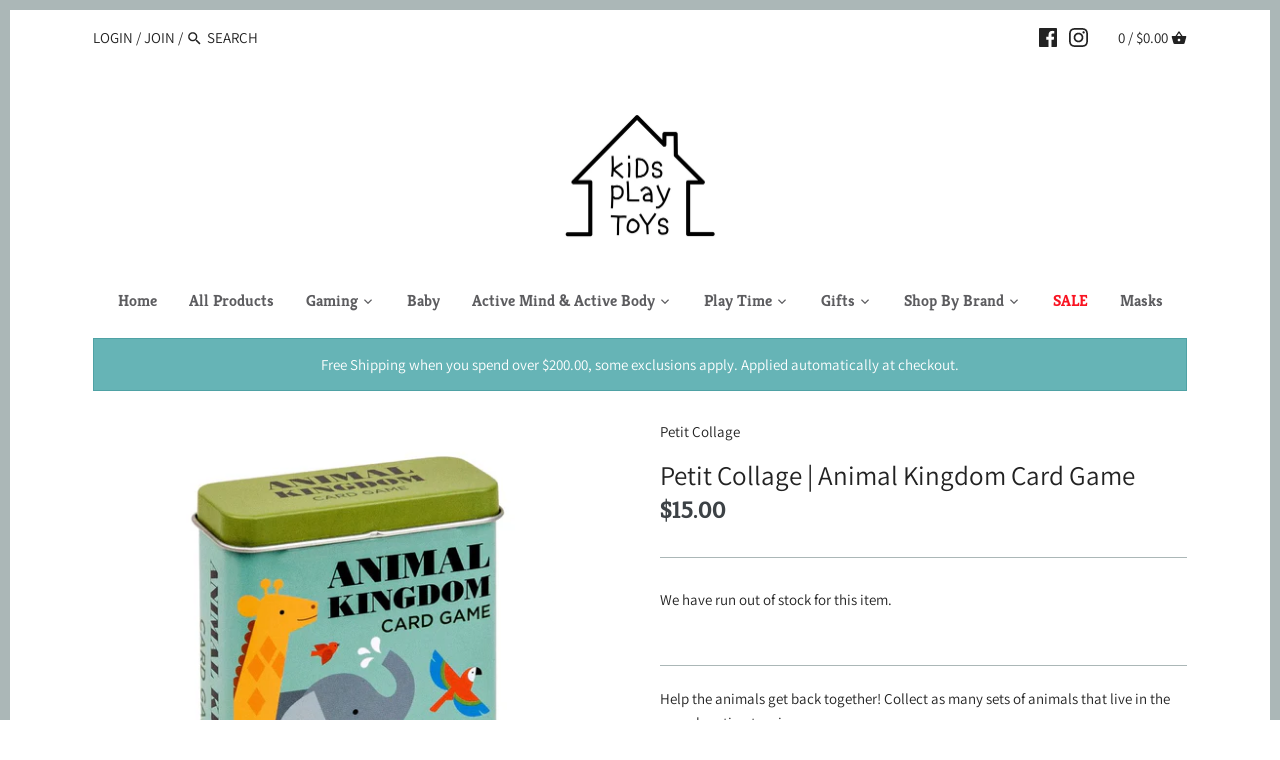

--- FILE ---
content_type: text/javascript
request_url: https://www.kidsplaytoys.com.au/cdn/shop/t/2/assets/theme.js?v=21944200540890542361701830697
body_size: 15997
content:
(function($){var $=jQuery=$;theme.strings=$.extend(theme.strings||{},{addressError:"Error looking up that address",addressNoResults:"No results for that address",addressQueryLimit:'You have exceeded the Google API usage limit. Consider upgrading to a <a href="https://developers.google.com/maps/premium/usage-limits">Premium Plan</a>.',authError:"There was a problem authenticating your Google Maps API Key.",shippingCalcSubmitButton:"Calculate shipping",shippingCalcSubmitButtonDisabled:"Calculating..."}),theme.icons={left:'<svg fill="#000000" height="24" viewBox="0 0 24 24" width="24" xmlns="http://www.w3.org/2000/svg"><path d="M0 0h24v24H0z" fill="none"/><path d="M20 11H7.83l5.59-5.59L12 4l-8 8 8 8 1.41-1.41L7.83 13H20v-2z"/></svg>',right:'<svg fill="#000000" height="24" viewBox="0 0 24 24" width="24" xmlns="http://www.w3.org/2000/svg"><path d="M0 0h24v24H0z" fill="none"/><path d="M12 4l-1.41 1.41L16.17 11H4v2h12.17l-5.58 5.59L12 20l8-8z"/></svg>',close:'<svg fill="#000000" height="24" viewBox="0 0 24 24" width="24" xmlns="http://www.w3.org/2000/svg"><path d="M19 6.41L17.59 5 12 10.59 6.41 5 5 6.41 10.59 12 5 17.59 6.41 19 12 13.41 17.59 19 19 17.59 13.41 12z"/><path d="M0 0h24v24H0z" fill="none"/></svg>',chevronLeft:'<svg fill="#000000" viewBox="0 0 24 24" height="24" width="24" xmlns="http://www.w3.org/2000/svg"><path d="M 14.51,6.51 14,6 8,12 14,18 14.51,17.49 9.03,12 Z"></path></svg>',chevronRight:'<svg fill="#000000" viewBox="0 0 24 24" height="24" width="24" xmlns="http://www.w3.org/2000/svg"><path d="M 10,6 9.49,6.51 14.97,12 9.49,17.49 10,18 16,12 Z"></path></svg>',tick:'<svg xmlns="http://www.w3.org/2000/svg" width="24" height="24" viewBox="0 0 24 24" fill="none" stroke="currentColor" stroke-width="2" stroke-linecap="round" stroke-linejoin="round" class="feather feather-check"><polyline points="20 6 9 17 4 12"></polyline></svg>'},theme.Shopify={formatMoney:function(t,r){function e(t2,r2){return t2===void 0?r2:t2}function a(t2,r2,a2,o2){if(r2=e(r2,2),a2=e(a2,","),o2=e(o2,"."),isNaN(t2)||t2==null)return 0;t2=(t2/100).toFixed(r2);var n2=t2.split(".");return n2[0].replace(/(\d)(?=(\d\d\d)+(?!\d))/g,"$1"+a2)+(n2[1]?o2+n2[1]:"")}typeof t=="string"&&(t=t.replace(".",""));var o="",n=/\{\{\s*(\w+)\s*\}\}/,i=r||this.money_format;switch(i.match(n)[1]){case"amount":o=a(t,2);break;case"amount_no_decimals":o=a(t,0);break;case"amount_with_comma_separator":o=a(t,2,".",",");break;case"amount_with_space_separator":o=a(t,2," ",",");break;case"amount_with_period_and_space_separator":o=a(t,2," ",".");break;case"amount_no_decimals_with_comma_separator":o=a(t,0,".",",");break;case"amount_no_decimals_with_space_separator":o=a(t,0," ",",");break;case"amount_with_apostrophe_separator":o=a(t,2,"'",".")}return i.replace(n,o)},Image:{imageSize:function(t){var e=t.match(/.+_((?:pico|icon|thumb|small|compact|medium|large|grande)|\d{1,4}x\d{0,4}|x\d{1,4})[_\.@]/);return e!==null?e[1]:null},getSizedImageUrl:function(t,e){if(e==null)return t;if(e=="master")return this.removeProtocol(t);var o=t.match(/\.(jpg|jpeg|gif|png|bmp|bitmap|tiff|tif)(\?v=\d+)?$/i);if(o!=null){var i=t.split(o[0]),r=o[0];return this.removeProtocol(i[0]+"_"+e+r)}return null},removeProtocol:function(t){return t.replace(/http(s)?:/,"")}}},theme.Sections=new function(){var _=this;_._instances=[],_._sections=[],_.init=function(){$(document).on("shopify:section:load",function(e){var target=_._themeSectionTargetFromShopifySectionTarget(e.target);target&&_.sectionLoad(target)}).on("shopify:section:unload",function(e){var target=_._themeSectionTargetFromShopifySectionTarget(e.target);target&&_.sectionUnload(target)})},_.register=function(type,section){_._sections.push({type:type,section:section}),$('[data-section-type="'+type+'"]').each(function(){_.sectionLoad(this)})},_.sectionLoad=function(target){var target=target,section=_._sectionForTarget(target);section!==!1&&(_._instances.push({target:target,section:section}),section.onSectionLoad(target),$(target).on("shopify:block:select",function(e){_._callWith(section,"onBlockSelect",e.target)}).on("shopify:block:deselect",function(e){_._callWith(section,"onBlockDeselect",e.target)}))},_.sectionUnload=function(target){for(var instanceIndex=-1,i=0;i<_._instances.length;i++)_._instances[i].target==target&&(instanceIndex=i);instanceIndex>-1&&($(target).off("shopify:block:select shopify:block:deselect"),_._callWith(_._instances[instanceIndex].section,"onSectionUnload",target),_._instances.splice(instanceIndex))},_._callWith=function(object,method,param){typeof object[method]=="function"&&object[method](param)},_._themeSectionTargetFromShopifySectionTarget=function(target){var $target=$("[data-section-type]:first",target);return $target.length>0?$target[0]:!1},_._sectionForTarget=function(target){for(var type=$(target).attr("data-section-type"),i=0;i<_._sections.length;i++)if(_._sections[i].type==type)return _._sections[i].section;return!1}},theme.NestedSectionsSection=new function(){this.onSectionLoad=function(container){$("[data-nested-section-type]",container).each(function(){for(var type=$(this).attr("data-nested-section-type"),section=null,i=0;i<theme.Sections._sections.length;i++)theme.Sections._sections[i].type==type&&(section=theme.Sections._sections[i].section);section&&(theme.Sections._instances.push({target:this,section:section}),section.onSectionLoad(this))})},this.onSectionUnload=function(container){$("[data-nested-section-type]",container).each(function(){theme.Sections.sectionUnload(this)})},this.onBlockSelect=function(target){$(window).scrollTop($(target).offset().top-100)}},theme.SlideshowSection=new function(){this.onSectionLoad=function(target){$(".slideshow",target).each(function(){var $slider=$(this);$(".slideshow .line-1, .slideshow .line-2, .slideshow .line-3",this).addClass("trans-out"),$slider.on("init",function(){$(".lazyload--manual",this).removeClass("lazyload--manual").addClass("lazyload")}).slick({fade:!0,autoplaySpeed:7e3,adaptiveHeight:$slider.hasClass("smoothheight"),arrows:!0,dots:!1,prevArrow:'<button type="button" class="slick-prev" aria-label="'+theme.strings.previous+'">'+theme.icons.chevronLeft+"</button>",nextArrow:'<button type="button" class="slick-next" aria-label="'+theme.strings.next+'">'+theme.icons.chevronRight+"</button>",slidesToShow:1,variableWidth:!1,responsive:[{breakpoint:768,settings:{fade:!1,arrows:!1,dots:!0}}]}).on("beforeChange",function(event,slick,currentSlide,nextSlide){currentSlide!=nextSlide&&$(slick.$slides[nextSlide]).find(".line-1, .line-2, .line-3").addClass("trans-out")}).on("afterChange",function(event,slick,currentSlide,misc){var $thisSlide=$(slick.$slides[currentSlide]);$thisSlide.siblings().find(".line-1, .line-2, .line-3").addClass("trans-out"),setTimeout(function(){$thisSlide.find(".line-1").removeClass("trans-out")},0),setTimeout(function(){$thisSlide.find(".line-2").removeClass("trans-out")},400),setTimeout(function(){$thisSlide.find(".line-3").removeClass("trans-out")},1e3)}),$slider.imagesLoaded(function(){$slider[0].slick.refresh(),$slider.filter(":not(.shopify-block-paused)").slick("slickPlay"),setTimeout(function(){$(".slideshow .line-1").removeClass("trans-out")},500),setTimeout(function(){$(".slideshow .line-2").removeClass("trans-out")},900),setTimeout(function(){$(".slideshow .line-3").removeClass("trans-out")},1500)})})},this.onSectionUnload=function(target){$(".slick-slider",target).slick("unslick").off("init beforeChange afterChange")},this.onBlockSelect=function(target){$(target).closest(".slick-slider").addClass("shopify-block-paused").slick("slickGoTo",$(target).data("slick-index")).slick("slickPause")},this.onBlockDeselect=function(target){$(target).closest(".slick-slider").removeClass("shopify-block-paused").slick("slickPlay")}},theme.InstagramSection=new function(){this.onSectionLoad=function(target){$(".willstagram:not(.willstagram-placeholder)",target).each(function(){var user_id=$(this).data("user_id"),tag=$(this).data("tag"),access_token=$(this).data("access_token"),count=$(this).data("count")||10,$willstagram=$(this),url="";if(typeof user_id!="undefined"?url="https://api.instagram.com/v1/users/"+user_id+"/media/recent?count="+count:typeof tag!="undefined"&&(url="https://api.instagram.com/v1/tags/"+tag+"/media/recent?count="+count),$.ajax({type:"GET",dataType:"jsonp",cache:!1,url:url+(typeof access_token=="undefined"?"":"&access_token="+access_token),success:function(res){if(typeof res.data!="undefined")for(var $itemContainer=$('<ul class="items">').appendTo($willstagram),limit=Math.min(20,res.data.length),i=0;i<limit;i++){var photo=res.data[i].images.standard_resolution,photo_small=res.data[i].images.low_resolution,link=res.data[i].link,caption=res.data[i].caption!=null?res.data[i].caption.text:"";$itemContainer.append($("<li />").append(['<div class="item rimage-outer-wrapper lazyload fade-in" data-bgset="',photo_small.url.replace("http:","")," ",photo_small.width,"w ",photo_small.height,"h, ",photo.url.replace("http:","")," ",photo.width,"w ",photo.height,'h" data-sizes="auto" data-parent-fit="cover">','<a target="_blank" href="',link,'" aria-label="',"Open in Instagram",'">','<img class="lazyload fade-in" data-src="',photo.url.replace("http:",""),'" alt="',"Instagram image",'" />',"</a>",'<div class="desc">',caption,"</div>","</div>"].join("")))}else typeof res.meta!="undefined"&&typeof res.meta.error_message!="undefined"&&$willstagram.append('<div class="willstagram__error">'+res.meta.error_message+"</div>")}}),typeof $(this).data("account")!="undefined"){var splSel=$(this).data("account").split("|"),$account=$(this).closest(splSel[0]).find(splSel[1]);$.ajax({type:"GET",dataType:"jsonp",url:"https://api.instagram.com/v1/users/self/?access_token="+access_token,success:function(res){typeof res.data!="undefined"&&$('<a class="more-link">').html("@"+res.data.username).attr({href:"https://www.instagram.com/"+res.data.username,target:"_blank"}).appendTo($account)}})}})}},theme.ProductTemplateSection=new function(){this.onSectionLoad=function(target){$(".product-gallery").trigger("initzoom"),$(".product-gallery .thumbnails",target).on("init reInit setPosition",function(){var lastSlide=$(this).find(".slick-slide:last");if(lastSlide.length>0){var slideInnerWidth=lastSlide.position().left+lastSlide.outerWidth(!0),carouselWidth=$(this).width();$(this).toggleClass("slick-slider--all-visible",carouselWidth>slideInnerWidth)}}).slick({slidesToScroll:1,variableWidth:!0,infinite:!1,speed:200,swipeToSlide:!0,prevArrow:'<button type="button" class="slick-prev" aria-label="'+theme.strings.previous+'">'+theme.icons.chevronLeft+"</button>",nextArrow:'<button type="button" class="slick-next" aria-label="'+theme.strings.next+'">'+theme.icons.chevronRight+"</button>"}),$(".product-form",target).trigger("initproductform"),$("#shopify-product-reviews").length&&$(target).on("click",".themed-product-reviews .spr-badge",function(){return $("html, body").animate({scrollTop:$("#shopify-product-reviews").offset().top-10},1e3),!1}),$(target).on("click",".size-chart-link",function(){$.colorbox({inline:!0,href:"#size-chart-content > .size-chart"})}),$(window).trigger("normheights")},this.onSectionUnload=function(target){$(target).off("click"),$(".product-gallery .thumbnails",target).slick("unslick")}},theme.CollectionListingSection=new function(){this.onSectionLoad=function(target){$(window).trigger("normheights")}},theme.FeaturedCollectionSection=new function(){this.onSectionLoad=function(target){$(window).trigger("normheights")}},theme.FeaturedCollectionsSection=new function(){this.onSectionLoad=function(target){$(window).trigger("normheights")}},theme.MapSection=new function(){var _=this;_.config={zoom:14,styles:{default:[],silver:[{elementType:"geometry",stylers:[{color:"#f5f5f5"}]},{elementType:"labels.icon",stylers:[{visibility:"off"}]},{elementType:"labels.text.fill",stylers:[{color:"#616161"}]},{elementType:"labels.text.stroke",stylers:[{color:"#f5f5f5"}]},{featureType:"administrative.land_parcel",elementType:"labels.text.fill",stylers:[{color:"#bdbdbd"}]},{featureType:"poi",elementType:"geometry",stylers:[{color:"#eeeeee"}]},{featureType:"poi",elementType:"labels.text.fill",stylers:[{color:"#757575"}]},{featureType:"poi.park",elementType:"geometry",stylers:[{color:"#e5e5e5"}]},{featureType:"poi.park",elementType:"labels.text.fill",stylers:[{color:"#9e9e9e"}]},{featureType:"road",elementType:"geometry",stylers:[{color:"#ffffff"}]},{featureType:"road.arterial",elementType:"labels.text.fill",stylers:[{color:"#757575"}]},{featureType:"road.highway",elementType:"geometry",stylers:[{color:"#dadada"}]},{featureType:"road.highway",elementType:"labels.text.fill",stylers:[{color:"#616161"}]},{featureType:"road.local",elementType:"labels.text.fill",stylers:[{color:"#9e9e9e"}]},{featureType:"transit.line",elementType:"geometry",stylers:[{color:"#e5e5e5"}]},{featureType:"transit.station",elementType:"geometry",stylers:[{color:"#eeeeee"}]},{featureType:"water",elementType:"geometry",stylers:[{color:"#c9c9c9"}]},{featureType:"water",elementType:"labels.text.fill",stylers:[{color:"#9e9e9e"}]}],retro:[{elementType:"geometry",stylers:[{color:"#ebe3cd"}]},{elementType:"labels.text.fill",stylers:[{color:"#523735"}]},{elementType:"labels.text.stroke",stylers:[{color:"#f5f1e6"}]},{featureType:"administrative",elementType:"geometry.stroke",stylers:[{color:"#c9b2a6"}]},{featureType:"administrative.land_parcel",elementType:"geometry.stroke",stylers:[{color:"#dcd2be"}]},{featureType:"administrative.land_parcel",elementType:"labels.text.fill",stylers:[{color:"#ae9e90"}]},{featureType:"landscape.natural",elementType:"geometry",stylers:[{color:"#dfd2ae"}]},{featureType:"poi",elementType:"geometry",stylers:[{color:"#dfd2ae"}]},{featureType:"poi",elementType:"labels.text.fill",stylers:[{color:"#93817c"}]},{featureType:"poi.park",elementType:"geometry.fill",stylers:[{color:"#a5b076"}]},{featureType:"poi.park",elementType:"labels.text.fill",stylers:[{color:"#447530"}]},{featureType:"road",elementType:"geometry",stylers:[{color:"#f5f1e6"}]},{featureType:"road.arterial",elementType:"geometry",stylers:[{color:"#fdfcf8"}]},{featureType:"road.highway",elementType:"geometry",stylers:[{color:"#f8c967"}]},{featureType:"road.highway",elementType:"geometry.stroke",stylers:[{color:"#e9bc62"}]},{featureType:"road.highway.controlled_access",elementType:"geometry",stylers:[{color:"#e98d58"}]},{featureType:"road.highway.controlled_access",elementType:"geometry.stroke",stylers:[{color:"#db8555"}]},{featureType:"road.local",elementType:"labels.text.fill",stylers:[{color:"#806b63"}]},{featureType:"transit.line",elementType:"geometry",stylers:[{color:"#dfd2ae"}]},{featureType:"transit.line",elementType:"labels.text.fill",stylers:[{color:"#8f7d77"}]},{featureType:"transit.line",elementType:"labels.text.stroke",stylers:[{color:"#ebe3cd"}]},{featureType:"transit.station",elementType:"geometry",stylers:[{color:"#dfd2ae"}]},{featureType:"water",elementType:"geometry.fill",stylers:[{color:"#b9d3c2"}]},{featureType:"water",elementType:"labels.text.fill",stylers:[{color:"#92998d"}]}],dark:[{elementType:"geometry",stylers:[{color:"#212121"}]},{elementType:"labels.icon",stylers:[{visibility:"off"}]},{elementType:"labels.text.fill",stylers:[{color:"#757575"}]},{elementType:"labels.text.stroke",stylers:[{color:"#212121"}]},{featureType:"administrative",elementType:"geometry",stylers:[{color:"#757575"}]},{featureType:"administrative.country",elementType:"labels.text.fill",stylers:[{color:"#9e9e9e"}]},{featureType:"administrative.land_parcel",stylers:[{visibility:"off"}]},{featureType:"administrative.locality",elementType:"labels.text.fill",stylers:[{color:"#bdbdbd"}]},{featureType:"poi",elementType:"labels.text.fill",stylers:[{color:"#757575"}]},{featureType:"poi.park",elementType:"geometry",stylers:[{color:"#181818"}]},{featureType:"poi.park",elementType:"labels.text.fill",stylers:[{color:"#616161"}]},{featureType:"poi.park",elementType:"labels.text.stroke",stylers:[{color:"#1b1b1b"}]},{featureType:"road",elementType:"geometry.fill",stylers:[{color:"#2c2c2c"}]},{featureType:"road",elementType:"labels.text.fill",stylers:[{color:"#8a8a8a"}]},{featureType:"road.arterial",elementType:"geometry",stylers:[{color:"#373737"}]},{featureType:"road.highway",elementType:"geometry",stylers:[{color:"#3c3c3c"}]},{featureType:"road.highway.controlled_access",elementType:"geometry",stylers:[{color:"#4e4e4e"}]},{featureType:"road.local",elementType:"labels.text.fill",stylers:[{color:"#616161"}]},{featureType:"transit",elementType:"labels.text.fill",stylers:[{color:"#757575"}]},{featureType:"water",elementType:"geometry",stylers:[{color:"#000000"}]},{featureType:"water",elementType:"labels.text.fill",stylers:[{color:"#3d3d3d"}]}],night:[{elementType:"geometry",stylers:[{color:"#242f3e"}]},{elementType:"labels.text.fill",stylers:[{color:"#746855"}]},{elementType:"labels.text.stroke",stylers:[{color:"#242f3e"}]},{featureType:"administrative.locality",elementType:"labels.text.fill",stylers:[{color:"#d59563"}]},{featureType:"poi",elementType:"labels.text.fill",stylers:[{color:"#d59563"}]},{featureType:"poi.park",elementType:"geometry",stylers:[{color:"#263c3f"}]},{featureType:"poi.park",elementType:"labels.text.fill",stylers:[{color:"#6b9a76"}]},{featureType:"road",elementType:"geometry",stylers:[{color:"#38414e"}]},{featureType:"road",elementType:"geometry.stroke",stylers:[{color:"#212a37"}]},{featureType:"road",elementType:"labels.text.fill",stylers:[{color:"#9ca5b3"}]},{featureType:"road.highway",elementType:"geometry",stylers:[{color:"#746855"}]},{featureType:"road.highway",elementType:"geometry.stroke",stylers:[{color:"#1f2835"}]},{featureType:"road.highway",elementType:"labels.text.fill",stylers:[{color:"#f3d19c"}]},{featureType:"transit",elementType:"geometry",stylers:[{color:"#2f3948"}]},{featureType:"transit.station",elementType:"labels.text.fill",stylers:[{color:"#d59563"}]},{featureType:"water",elementType:"geometry",stylers:[{color:"#17263c"}]},{featureType:"water",elementType:"labels.text.fill",stylers:[{color:"#515c6d"}]},{featureType:"water",elementType:"labels.text.stroke",stylers:[{color:"#17263c"}]}],aubergine:[{elementType:"geometry",stylers:[{color:"#1d2c4d"}]},{elementType:"labels.text.fill",stylers:[{color:"#8ec3b9"}]},{elementType:"labels.text.stroke",stylers:[{color:"#1a3646"}]},{featureType:"administrative.country",elementType:"geometry.stroke",stylers:[{color:"#4b6878"}]},{featureType:"administrative.land_parcel",elementType:"labels.text.fill",stylers:[{color:"#64779e"}]},{featureType:"administrative.province",elementType:"geometry.stroke",stylers:[{color:"#4b6878"}]},{featureType:"landscape.man_made",elementType:"geometry.stroke",stylers:[{color:"#334e87"}]},{featureType:"landscape.natural",elementType:"geometry",stylers:[{color:"#023e58"}]},{featureType:"poi",elementType:"geometry",stylers:[{color:"#283d6a"}]},{featureType:"poi",elementType:"labels.text.fill",stylers:[{color:"#6f9ba5"}]},{featureType:"poi",elementType:"labels.text.stroke",stylers:[{color:"#1d2c4d"}]},{featureType:"poi.park",elementType:"geometry.fill",stylers:[{color:"#023e58"}]},{featureType:"poi.park",elementType:"labels.text.fill",stylers:[{color:"#3C7680"}]},{featureType:"road",elementType:"geometry",stylers:[{color:"#304a7d"}]},{featureType:"road",elementType:"labels.text.fill",stylers:[{color:"#98a5be"}]},{featureType:"road",elementType:"labels.text.stroke",stylers:[{color:"#1d2c4d"}]},{featureType:"road.highway",elementType:"geometry",stylers:[{color:"#2c6675"}]},{featureType:"road.highway",elementType:"geometry.stroke",stylers:[{color:"#255763"}]},{featureType:"road.highway",elementType:"labels.text.fill",stylers:[{color:"#b0d5ce"}]},{featureType:"road.highway",elementType:"labels.text.stroke",stylers:[{color:"#023e58"}]},{featureType:"transit",elementType:"labels.text.fill",stylers:[{color:"#98a5be"}]},{featureType:"transit",elementType:"labels.text.stroke",stylers:[{color:"#1d2c4d"}]},{featureType:"transit.line",elementType:"geometry.fill",stylers:[{color:"#283d6a"}]},{featureType:"transit.station",elementType:"geometry",stylers:[{color:"#3a4762"}]},{featureType:"water",elementType:"geometry",stylers:[{color:"#0e1626"}]},{featureType:"water",elementType:"labels.text.fill",stylers:[{color:"#4e6d70"}]}]}},_.apiStatus=null,_.mapsToLoad=[],this.geolocate=function($map){var deferred=$.Deferred(),geocoder=new google.maps.Geocoder,address=$map.data("address-setting");return geocoder.geocode({address:address},function(results,status2){status2!==google.maps.GeocoderStatus.OK&&deferred.reject(status2),deferred.resolve(results)}),deferred},this.createMap=function(container){var $map=$(".map-section__map-container",container);return _.geolocate($map).then(function(results){var mapOptions={zoom:_.config.zoom,styles:_.config.styles[$(container).data("map-style")],center:results[0].geometry.location,scrollwheel:!1,disableDoubleClickZoom:!0,disableDefaultUI:!0,zoomControl:!0};_.map=new google.maps.Map($map[0],mapOptions),_.center=_.map.getCenter();var marker=new google.maps.Marker({map:_.map,position:_.center,clickable:!1});google.maps.event.addDomListener(window,"resize",function(){google.maps.event.trigger(_.map,"resize"),_.map.setCenter(_.center)})}.bind(this)).fail(function(){var errorMessage;switch(status){case"ZERO_RESULTS":errorMessage=theme.strings.addressNoResults;break;case"OVER_QUERY_LIMIT":errorMessage=theme.strings.addressQueryLimit;break;default:errorMessage=theme.strings.addressError;break}if(Shopify.designMode){var $mapContainer=$map.parents(".map-section");$mapContainer.addClass("page-width map-section--load-error"),$mapContainer.find(".map-section__wrapper").html('<div class="errors text-center">'+errorMessage+"</div>")}})},this.onSectionLoad=function(target){var $container=$(target);window.gm_authFailure=function(){Shopify.designMode&&(theme.$container.addClass("page-width map-section--load-error"),theme.$container.find(".map-section__wrapper").html('<div class="errors text-center">'+theme.strings.authError+"</div>"))};var key=$container.data("api-key");typeof key!="string"||key===""||(_.mapsToLoad.push($container),$(window).off(".themeMapSection").on("scroll.themeMapSection load.themeMapSection checkMapSections.themeMapSection",function(){$.each(_.mapsToLoad,function(index,$mapContainer){$mapContainer!==!1&&$mapContainer.offset().top<$(window).scrollTop()+$(window).height()&&$mapContainer.offset().top+$mapContainer.outerHeight()>$(window).scrollTop()&&(_.mapsToLoad[index]=!1,theme.loadScriptOnce("https://maps.googleapis.com/maps/api/js?key="+key,function(){_.createMap($mapContainer)}))})}),$(window).trigger("checkMapSections"))},this.onSectionUnload=function(target){$(window).off(".themeMapSection"),typeof window.google!="undefined"&&google.maps.event.clearListeners(this.map,"resize")}},theme.SearchTemplateSection=new function(){this.onSectionLoad=function(target){$(window).trigger("normheights")}},theme.scriptsLoaded={},theme.loadScriptOnce=function(src,callback,beforeRun,sync){if(typeof theme.scriptsLoaded[src]=="undefined"){theme.scriptsLoaded[src]=[];var tag=document.createElement("script");tag.src=src,(sync||beforeRun)&&(tag.async=!1),beforeRun&&beforeRun(),typeof callback=="function"&&(theme.scriptsLoaded[src].push(callback),tag.readyState?tag.onreadystatechange=function(){if(tag.readyState=="loaded"||tag.readyState=="complete"){tag.onreadystatechange=null;for(var i=0;i<theme.scriptsLoaded[this].length;i++)theme.scriptsLoaded[this][i]();theme.scriptsLoaded[this]=!0}}.bind(src):tag.onload=function(){for(var i=0;i<theme.scriptsLoaded[this].length;i++)theme.scriptsLoaded[this][i]();theme.scriptsLoaded[this]=!0}.bind(src));var firstScriptTag=document.getElementsByTagName("script")[0];return firstScriptTag.parentNode.insertBefore(tag,firstScriptTag),!0}else if(typeof theme.scriptsLoaded[src]=="object"&&typeof callback=="function")theme.scriptsLoaded[src].push(callback);else return typeof callback=="function"&&callback(),!1},theme.VideoManager=new function(){var _=this;_.youtubeVars={incrementor:0,apiReady:!1,videoData:{},toProcessSelector:'.video-container[data-video-type="youtube"]:not(.video--init)'},_.youtubeApiReady=function(){_.youtubeVars.apiReady=!0,_._loadYoutubeVideos()},_._loadYoutubeVideos=function(container){$(_.youtubeVars.toProcessSelector,container).length&&(_.youtubeVars.apiReady?$(_.youtubeVars.toProcessSelector,container).addClass("video--init").each(function(){_.youtubeVars.incrementor++;var containerId="theme-yt-video-"+_.youtubeVars.incrementor,videoElement=$("<div>").attr("id",containerId).appendTo(this),autoplay=$(this).data("video-autoplay"),player=new YT.Player(containerId,{height:"390",width:"640",videoId:$(this).data("video-id"),playerVars:{iv_load_policy:3,modestbranding:1,autoplay:autoplay?1:0,rel:0,showinfo:0},events:{onReady:_._onYoutubePlayerReady.bind({autoplay:autoplay}),onStateChange:_._onYoutubePlayerStateChange}});_.youtubeVars.videoData[containerId]={id:containerId,container:this,videoElement:videoElement,player:player}}):theme.loadScriptOnce("https://www.youtube.com/iframe_api"))},_._onYoutubePlayerReady=function(event){event.target.setPlaybackQuality("hd1080"),this.autoplay&&event.target.mute()},_._onYoutubePlayerStateChange=function(event){},_._getYoutubeVideoData=function(event){return _.youtubeVars.videoData[event.target.h.id]},_._unloadYoutubeVideos=function(container){for(var dataKey in _.youtubeVars.videoData){var data=_.youtubeVars.videoData[dataKey];if($(container).find(data.container).length){data.player.destroy(),delete _.youtubeVars.videoData[dataKey];return}}},_.vimeoVars={incrementor:0,apiReady:!1,videoData:{},toProcessSelector:'.video-container[data-video-type="vimeo"]:not(.video--init)'},_.vimeoApiReady=function(){_.vimeoVars.apiReady=!0,_._loadVimeoVideos()},_._loadVimeoVideos=function(container){$(_.vimeoVars.toProcessSelector,container).length&&(_.vimeoVars.apiReady?$(_.vimeoVars.toProcessSelector,container).addClass("video--init").each(function(){_.vimeoVars.incrementor++;var $this=$(this),containerId="theme-vi-video-"+_.vimeoVars.incrementor,videoElement=$("<div>").attr("id",containerId).appendTo(this),autoplay=!!$(this).data("video-autoplay"),player=new Vimeo.Player(containerId,{url:$(this).data("video-url"),width:640,loop:!1,autoplay:autoplay});player.ready().then(function(){if(autoplay&&player.setVolume(0),player.element&&player.element.width&&player.element.height){var ratio=parseInt(player.element.height)/parseInt(player.element.width);$this.css("padding-bottom",ratio*100+"%")}}),_.vimeoVars.videoData[containerId]={id:containerId,container:this,videoElement:videoElement,player:player,autoPlay:autoplay}}):window.define?theme.loadScriptOnce("https://player.vimeo.com/api/player.js",function(){_.vimeoVars.apiReady=!0,_._loadVimeoVideos(),window.define=window.tempDefine},function(){window.tempDefine=window.define,window.define=null}):theme.loadScriptOnce("https://player.vimeo.com/api/player.js",function(){_.vimeoVars.apiReady=!0,_._loadVimeoVideos()}))},_._unloadVimeoVideos=function(container){for(var dataKey in _.vimeoVars.videoData){var data=_.vimeoVars.videoData[dataKey];if($(container).find(data.container).length){data.player.unload(),delete _.vimeoVars.videoData[dataKey];return}}},this.onSectionLoad=function(container){_._loadYoutubeVideos(container),_._loadVimeoVideos(container),$(".video-container__play",container).on("click",function(evt){evt.preventDefault();var $cover=$(this).closest(".video-container__cover").addClass("video-container__cover--playing"),id=$cover.next().attr("id");id.indexOf("theme-yt-video")===0?_.youtubeVars.videoData[id].player.playVideo():_.vimeoVars.videoData[id].player.play()})},this.onSectionUnload=function(container){$(".video-container__play",container).off("click"),_._unloadYoutubeVideos(container),_._unloadVimeoVideos(container)}},window.onYouTubeIframeAPIReady=function(){theme.VideoManager.youtubeApiReady()},theme.TiledImagesSection=new function(){var _=this;this.renderTileGroup=function(){var $section=$(this),$sectionContainer=$section.closest(".section"),$imgs=$(this).find(".rimage-wrapper, svg"),rows=[],sectionHeight=0,sectionWidth=$section.width(),marginMultiplier=$(this).data("tiles-margin"),originalPerRow=$(this).data("tiles-per-row"),sectionPaddingBottom=parseInt($sectionContainer.css("padding-bottom")),sectionMarginBottom=parseInt($sectionContainer.css("margin-bottom")),margin_px=sectionPaddingBottom>0?sectionPaddingBottom*marginMultiplier:sectionMarginBottom*marginMultiplier,margin_pc=100*margin_px/sectionWidth,row_size=Math.max(1,sectionWidth>=768?originalPerRow:Math.min(2,originalPerRow));for(sectionWidth<400&&(row_size=1);$imgs.length>0;){var $row=$($imgs.splice(0,row_size));rows.push($row)}for(var r=0;r<rows.length;r++){for(var $rowImgs=rows[r],totalFracWidth=0,i=0;i<$rowImgs.length;i++){var wh_ratio=$($rowImgs[i]).outerWidth()/$($rowImgs[i]).outerHeight();$($rowImgs[i]).data("wh_ratio",wh_ratio),totalFracWidth+=wh_ratio}for(var gaps=($rowImgs.length-1)*margin_pc,xOffset=0,i=0;i<$rowImgs.length;i++){var thisWidth=(100-gaps)*($($rowImgs[i]).data("wh_ratio")/totalFracWidth);$($rowImgs[i]).closest(".tile").css({position:"absolute",top:sectionHeight,left:xOffset+"%",width:thisWidth+"%"}),xOffset+=thisWidth+margin_pc}sectionHeight+=Math.ceil($($rowImgs[0]).outerHeight()+margin_px)}$section.height(sectionHeight-Math.floor(margin_px)+1)},this.onSectionLoad=function(target){_.renderTileGroup.bind($(".tile-group",target))(),$(".lazyload--manual",target).removeClass("lazyload--manual").addClass("lazyload"),$(window).off(".TiledImagesSection").on("debouncedresize.TiledImagesSection",function(){$(".tile-group").each(_.renderTileGroup)})},this.onSectionUnload=function(target){$(window).off(".TiledImagesSection")}},theme.HeaderSection=new function(){this.onSectionLoad=function(target){if($("body").append($("#mobile-navigation-template",target).html()),typeof Currency!="undefined"&&typeof Currency.currentCurrency!="undefined"&&$("#mobile-nav [name=currencies]").length&&$("#mobile-nav [name=currencies]").val(Currency.currentCurrency),$("#mobile-nav .sub-nav a, #mobile-nav .sub-nav button").attr("tabindex","-1"),$(".main-nav",target).length){$(".main-nav",target).on("click",".sub-nav-item.has-dropdown > a",function(){return $(this).attr("aria-expanded",!$(this).siblings().is(":visible")),$(this).parent().toggleClass("sub-nav-item--expanded",!$(this).siblings().is(":visible")),$(this).siblings().slideToggle(250),!1}).filter("[data-col-limit]").each(function(){var perCol=$(this).data("col-limit");perCol>0&&$(".nav-item.dropdown.drop-norm > .sub-nav",this).each(function(){for(var $items=$(this).find(".sub-nav-list:not(.sub-nav-image) > .sub-nav-item"),cols=Math.ceil($items.length/perCol),i=1;i<cols;i++)var $list=$('<ul class="sub-nav-list"/>').append($items.slice(perCol*i)).insertAfter($(this).find(".sub-nav-list:not(.sub-nav-image):last"))})});var navHoverDelay=250,$navLastOpenDropdown=$(),navOpenTimeoutId=-1,$container=$(target);$(".main-nav",target).on("mouseenter mouseleave",".nav-item.dropdown",function(evt){var $dropdownContainer=$(evt.currentTarget);if(evt.type=="mouseenter"){clearTimeout(navOpenTimeoutId),clearTimeout($dropdownContainer.data("navCloseTimeoutId"));var $openSiblings=$dropdownContainer.siblings(".open");$openSiblings.not($navLastOpenDropdown).removeClass("open"),$navLastOpenDropdown=$dropdownContainer;var timeoutDelay=$openSiblings.length==0?0:navHoverDelay,newNavOpenTimeoutId=setTimeout(function(){$dropdownContainer.addClass("open").siblings(".open").removeClass("open");var $dropdown=$dropdownContainer.filter(".drop-norm").children(".sub-nav");if($dropdown.length){var transform="";if($dropdownContainer.closest(".align-center").length){var leftOfDropdown=$dropdownContainer.offset().left+$dropdownContainer.outerWidth()/2-$dropdown.outerWidth()/2,leftEdge=30,leftOutsideAmount=leftOfDropdown-leftEdge;if(leftOutsideAmount<0)transform="translateX(calc(50% + "+Math.round(Math.abs(leftOutsideAmount))+"px))";else{var rightOfDropdown=$dropdownContainer.offset().left+$dropdownContainer.outerWidth()/2+$dropdown.outerWidth()/2,rightEdge=$(window).width()-30,rightOusideAmount=rightOfDropdown-rightEdge;rightOusideAmount>0&&(transform="translateX(calc(50% - "+Math.round(rightOusideAmount)+"px))")}}else{var rightOfDropdown=$dropdownContainer.offset().left+$dropdown.outerWidth(),rightEdge=$(window).width()-30,rightOusideAmount=rightOfDropdown-rightEdge;rightOusideAmount>0&&(transform="translateX(-"+Math.round(rightOusideAmount)+"px)")}$dropdown.css("transform",transform)}},timeoutDelay);navOpenTimeoutId=newNavOpenTimeoutId,$dropdownContainer.data("navOpenTimeoutId",newNavOpenTimeoutId)}else clearTimeout($dropdownContainer.data("navOpenTimeoutId")),$dropdownContainer.data("navCloseTimeoutId",setTimeout(function(){$dropdownContainer.removeClass("open").children(".sub-nav").css("transform","")},navHoverDelay));$dropdownContainer.children("[aria-expanded]").attr("aria-expanded",evt.type=="mouseenter")}),$(".main-nav",target).on("touchstart touchend click",".nav-item.dropdown > .nav-item-link",function(evt){if(evt.type=="touchstart")$(this).data("touchstartedAt",evt.timeStamp);else if(evt.type=="touchend"){if(evt.timeStamp-$(this).data("touchstartedAt")<1e3)return $(this).data("touchOpenTriggeredAt",evt.timeStamp),$(this).parent().hasClass("open")?$(this).parent().trigger("mouseleave"):($(".nav-item.open").trigger("mouseleave"),$(this).parent().trigger("mouseenter")),!1}else if(evt.type=="click"&&$(this).data("touchOpenTriggeredAt")&&evt.timeStamp-$(this).data("touchOpenTriggeredAt")<1e3)return!1}),$(".main-nav",target).on("keydown",".nav-item.dropdown > .nav-item-link",function(evt){if(evt.which==32){var $parent=$(evt.target).parent();return $parent.trigger($parent.hasClass("open")?"mouseleave":"mouseenter"),!1}}),$(".main-nav > ul > li",target).length>1&&$(window).on("debouncedresize.resizeNavFont load.resizeNavFont resizenav.resizeNavFont",function(){var $clone=$(".main-nav > ul",target).clone().addClass("clone").css({position:"absolute",visibility:"hidden",pointerEvents:"none",left:0,width:"100%"}).appendTo(".main-nav"),$samelineCheckA=$clone.children().first(),$samelineCheckB=$clone.children().last(),$cloneLinks=$clone.find(".nav-item-link").removeAttr("style"),includesLogo=$clone.children(".logo-item").length>0,sanity=500,padL=Math.floor(parseInt($($cloneLinks[1]).css("padding-left"))),fontSize=Math.floor(parseInt($cloneLinks.first().css("font-size"))),setStyles=!1,onSameLine;for(includesLogo?onSameLine=function(){return Math.floor($samelineCheckA.offset().top)+$samelineCheckA.height()!=Math.floor($samelineCheckB.offset().top)+$samelineCheckB.height()}:onSameLine=function(){return $samelineCheckA.offset().top!=$samelineCheckB.offset().top};onSameLine()&&sanity-- >0;)padL=Math.max(0,padL-.5),fontSize=Math.max(12,fontSize-.5),$cloneLinks.each(function(index){$(this).css(index==0?{fontSize:fontSize}:{paddingLeft:padL,fontSize:fontSize})}),setStyles=!0;setStyles||(padL="",fontSize=""),$(".main-nav .nav-item-link",target).each(function(index){$(this).css(index==0?{fontSize:fontSize}:{paddingLeft:padL,fontSize:fontSize})}),$clone.remove()}).trigger("resizenav"),$(window).on("debouncedresize.headerSection load.headerSection ensuredropdownposition.headerSection",function(){setTimeout(function(){var pw=$(".main-nav").width()+$(".main-nav").offset().left;$(".main-nav .nav-item.drop-norm .sub-nav").css("transform","").each(function(){$(this).css({visibility:"hidden",zIndex:-1}).css({display:"block"});var oobr=pw-($(this).offset().left+$(this).outerWidth()),oobl=$(this).offset().left;oobr<0?$(this).css("transform","translate("+Math.ceil(oobr-1)+"px)"):oobl<0&&$(this).css("transform","translate("+Math.ceil(-oobl)+"px)"),$(this).css({visibility:"",zIndex:"",display:""})})},50)}).trigger("ensuredropdownposition")}$(window).trigger("handledockednav"),$("select:not([name=id])",target).selectReplace()},this.onSectionUnload=function(target){$(".main-nav",target).off("click mouseenter mouseleave touchstart touchend keydown"),$("body #mobile-nav").remove(),$(window).off(".resizeNavFont .headerSection")}},theme.BlogTemplateSection=new function(){this.onSectionLoad=function(target){$("select:not([name=id])",target).selectReplace(),$(".use-masonry",target).each(function(){var $toMasonry=$(this);window.$=window.jQuery=$,theme.loadScriptOnce("//www.kidsplaytoys.com.au/cdn/shop/t/2/assets/masonry.pkgd.min.js?v=78306749315358645491578535686",function(){$toMasonry.addClass("masonry").masonry({itemSelector:".article",visibleStyle:{opacity:1,transform:"translate3d(0,0,0)"},hiddenStyle:{opacity:0,transform:"translate3d(0,20px,0)"}}),setTimeout(function(){$(window).on("load.blogTemplateMasonry",function(){$toMasonry.masonry()})},10)})}),$(".articles.use-infinite-scroll",target).each(function(){var $cont=$(this);window.$=window.jQuery=$,theme.loadScriptOnce("//www.kidsplaytoys.com.au/cdn/shop/t/2/assets/jquery.infinitescroll.min.js?v=81734500319552099061578535685",function(){$cont.infinitescroll({navSelector:".pagination",nextSelector:".pagination .next",itemSelector:".articles .article",loading:{img:"//www.kidsplaytoys.com.au/cdn/shop/t/2/assets/loading.gif?v=115678512110750922101578535685",msgText:"Loading more articles...",finishedMsg:"No more articles"},pathParse:function(path,nextPage){return path.match(/^(.*page=)[0-9]*(&.*)?$/).splice(1)}},function(newElements){$cont.find("#infscr-loading").remove(),$cont.hasClass("masonry")&&$(newElements).hide().imagesLoaded(function(){$(newElements).show(),$cont.masonry("appended",$(newElements),!0)})})})}),$(".page-title.opposing-items .tags",target).length>0&&($(window).on("debouncedresize.checktagswidth load.checktagswidth checktagswidth.checktagswidth",function(){var $cont=$(".page-title.opposing-items"),$title=$cont.children(".left"),$tags=$cont.children(".tags");$cont.toggleClass("collapse-tags",$tags.outerWidth(!0)>$cont.width()-$title.outerWidth(!0)),$cont.hasClass("collapse-tags")?$cont.find(".more-link").length==0&&$tags.before(['<a href="#" class="more-link">',"Show tags","</a>"].join("")):$cont.find(".more-link").remove()}).trigger("checktagswidth"),$(document).on("click.checktagswidth",".page-title.opposing-items.collapse-tags .more-link",function(e){e.preventDefault(),$(this).closest(".opposing-items").toggleClass("reveal-tags")}))},this.onSectionUnload=function(target){$(window).off(".checktagswidth .blogTemplateMasonry"),$(document).off(".checktagswidth")}},theme.CartTemplateSection=new function(){this.onSectionLoad=function(target){$("#shipping-calculator",target).length&&theme.loadScriptOnce("//cdnjs.cloudflare.com/ajax/libs/underscore.js/1.6.0/underscore-min.js",function(){theme.loadScriptOnce("/services/javascripts/countries.js",function(){theme.loadScriptOnce("//www.kidsplaytoys.com.au/cdn/shopifycloud/shopify/assets/themes_support/shopify_common-33bb9d312118840468a53f36b59c62c1e8f2b7d1a0a77250db9e300441827470.js",function(){theme.loadScriptOnce("//www.kidsplaytoys.com.au/cdn/shop/t/2/assets/jquery.cart.min.js?v=13196742069518452401578535684",function(){Shopify.Cart.ShippingCalculator.show({submitButton:theme.strings.shippingCalcSubmitButton,submitButtonDisabled:theme.strings.shippingCalcSubmitButtonDisabled,customerIsLoggedIn:theme.customerIsLoggedIn,moneyFormat:theme.shippingCalcMoneyFormat}),$("select",this).selectReplace(),setTimeout(function(){this.trigger("change")}.bind($("select",this)),100)}.bind(target))},null,!0)},null,!0)},null,!0)},this.onSectionUnload=function(target){$("#shipping-calculator #address_country",target).off("change"),$("#shipping-calculator .get-rates",target).off("click")}},theme.CollectionTemplateSection=new function(){this.onSectionLoad=function(target){if($(".product-list.use-infinite-scroll",target).each(function(){var $cont=$(this);theme.loadScriptOnce("//www.kidsplaytoys.com.au/cdn/shop/t/2/assets/jquery.infinitescroll.min.js?v=81734500319552099061578535685",function(){$cont.infinitescroll({navSelector:".pagination",nextSelector:".pagination .next",itemSelector:".product-list .product-block",loading:{img:"//www.kidsplaytoys.com.au/cdn/shop/t/2/assets/loading.gif?v=115678512110750922101578535685",msgText:"Loading more items...",finishedMsg:"No more items"},pathParse:function(path,nextPage){return path.match(/^(.*page=)[0-9]*(&.*)?$/).splice(1)}},function(newElements){$cont.find("#infscr-loading").remove(),$(newElements).imagesLoaded(function(){$(window).trigger("normheights")})})})}),$(".sort-by",target).length>0){if(queryParams={},location.search.length)for(var aKeyValue,i=0,aCouples=location.search.substr(1).split("&");i<aCouples.length;i++)aKeyValue=aCouples[i].split("="),aKeyValue.length>1&&(queryParams[decodeURIComponent(aKeyValue[0])]=decodeURIComponent(aKeyValue[1]));$(".sort-by",target).each(function(){$(this).val($(this).data("default-value")).trigger("change")}).on("change",function(){queryParams.sort_by=$(this).val(),location.search=$.param(queryParams).replace(/\+/g,"%20")})}$("select:not([name=id])",target).selectReplace(),$(window).trigger("normheights")},this.onSectionUnload=function(target){$(".sort-by",target).off("change")}},theme.uncontainImages=function(container){$(".reading-column [data-fullwidth]:not(.uncontain)",container).addClass("uncontain"),$(".reading-column .uncontain").length>0?$(window).on("resize.wideimgs load.wideimgs wideimgs.wideimgs",function(){var contW=$("#page-wrap-inner").css("border-color")=="rgb(255, 0, 1)"?$(window).width():$(".container:visible:first").width();$(".reading-column .uncontain").each(function(){var thisContW=$(this).closest("div:not(.uncontain), p:not(.uncontain)").width();$(this).css({width:contW,marginLeft:-(contW-thisContW)/2,maxWidth:"none"})})}).trigger("wideimgs"):$(window).off(".wideimgs")},theme.productData={},theme.OptionManager=new function(){var _=this;_._getVariantOptionElement=function(variant,$container){return $container.find('select[name="id"] option[value="'+variant.id+'"]')},_.selectors={container:".product-container",gallery:".product-gallery",priceArea:".product-price",submitButton:"input[type=submit], button[type=submit]",multiOption:".option-selectors"},_.strings={priceNonExistent:"Product unavailable",priceSoldOut:'<span class="current-price sold-out-price">[PRICE]</span>',buttonDefault:"Add to cart",buttonNoStock:"Out of stock",buttonNoVariant:"Product unavailable",unitPriceSeparator:" / "},_._getString=function(key,variant){var string=_.strings[key];return variant&&(string=string.replace("[PRICE]",'<span class="theme-money">'+theme.Shopify.formatMoney(variant.price,theme.money_format)+"</span>")),string},_.getProductData=function($form){var productId=$form.data("product-id"),data=null;return theme.productData[productId]||(theme.productData[productId]=JSON.parse(document.getElementById("ProductJson-"+productId).innerHTML)),data=theme.productData[productId],data||console.log("Product data missing (id: "+$form.data("product-id")+")"),data},_.getBaseUnit=function(variant){return variant.unit_price_measurement.reference_value===1?variant.unit_price_measurement.reference_unit:variant.unit_price_measurement.reference_value+variant.unit_price_measurement.reference_unit},_.addVariantUrlToHistory=function(variant){if(variant){var newurl=window.location.protocol+"//"+window.location.host+window.location.pathname+"?variant="+variant.id;window.history.replaceState({path:newurl},"",newurl)}},_.updateSku=function(variant,$container){$container.find(".sku .sku__value").html(variant?variant.sku:""),$container.find(".sku").toggleClass("sku--no-sku",!variant||!variant.sku)},_.updateBarcode=function(variant,$container){$container.find(".barcode .barcode__value").html(variant?variant.barcode:""),$container.find(".barcode").toggleClass("barcode--no-barcode",!variant||!variant.barcode)},_.updateBackorder=function(variant,$container){var $backorder=$container.find(".backorder");if($backorder.length)if(variant&&variant.available)if(variant.inventory_management&&_._getVariantOptionElement(variant,$container).data("stock")=="out"){var productData=_.getProductData($backorder.closest("form"));$backorder.find(".selected-variant").html(productData.title+(variant.title.indexOf("Default")>=0?"":" - "+variant.title)),$backorder.show()}else $backorder.hide();else $backorder.hide()},_.updatePrice=function(variant,$container){var $priceArea=$container.find(_.selectors.priceArea);if($priceArea.removeClass("on-sale"),variant&&variant.available==!0){var $newPriceArea=$("<div>");if($('<span class="current-price theme-money">').html(theme.Shopify.formatMoney(variant.price,theme.money_format)).appendTo($newPriceArea),variant.compare_at_price>variant.price&&($newPriceArea.append(" "),$('<span class="was-price theme-money">').html(theme.Shopify.formatMoney(variant.compare_at_price,theme.money_format)).appendTo($newPriceArea),$priceArea.addClass("on-sale")),variant.unit_price_measurement){var $newUnitPriceArea=$('<div class="unit-price">').appendTo($newPriceArea);$('<span class="unit-price__price theme-money">').html(theme.Shopify.formatMoney(variant.unit_price,theme.money_format)).appendTo($newUnitPriceArea),$('<span class="unit-price__separator">').html(_._getString("unitPriceSeparator")).appendTo($newUnitPriceArea),$('<span class="unit-price__unit">').html(_.getBaseUnit(variant)).appendTo($newUnitPriceArea)}$priceArea.html($newPriceArea.html())}else variant?$priceArea.html(_._getString("priceSoldOut",variant)):$priceArea.html(_._getString("priceNonExistent",variant))},_._updateButtonText=function($button,string,variant){$button.each(function(){var newVal;newVal=_._getString("button"+string,variant),newVal!==!1&&($(this).is("input")?$(this).val(newVal):$(this).html(newVal))})},_.updateButtons=function(variant,$container){var $button=$container.find(_.selectors.submitButton);variant&&variant.available==!0?($button.removeAttr("disabled"),_._updateButtonText($button,"Default",variant)):($button.attr("disabled","disabled"),variant?_._updateButtonText($button,"NoStock",variant):_._updateButtonText($button,"NoVariant",variant))},_.updateContainerStatusClasses=function(variant,$container){$container.toggleClass("variant-status--unavailable",!variant.available),$container.toggleClass("variant-status--backorder",variant.available&&variant.inventory_management&&_._getVariantOptionElement(variant,$container).data("stock")=="out")},_.initProductOptions=function(originalSelect){$(originalSelect).not(".theme-init").addClass("theme-init").each(function(){var $originalSelect=$(this),productData=_.getProductData($originalSelect.closest("form"));$originalSelect.on("change firstrun",function(e,variant){if(!$(this).is("input[type=radio]:not(:checked)")){var variant=variant;if(!variant&&variant!==!1)for(var i=0;i<productData.variants.length;i++)productData.variants[i].id==$(this).val()&&(variant=productData.variants[i]);var $container=$(this).closest(_.selectors.container);_.updatePrice(variant,$container),_.updateButtons(variant,$container),variant&&variant.featured_image&&$container.find(_.selectors.gallery).trigger("variantImageSelected",variant),_.updateBarcode(variant,$container),_.updateSku(variant,$container),_.updateBackorder(variant,$container),_.updateContainerStatusClasses(variant,$container);var $form=$(this).closest("form");$form.data("enable-history-state")&&e.type=="change"&&_.addVariantUrlToHistory(variant),theme.runMultiCurrency()}}),$originalSelect.closest(_.selectors.container).find(_.selectors.multiOption).on("change","select",function(){var selectedOptions=[];$(this).closest(_.selectors.multiOption).find("select").each(function(){selectedOptions.push($(this).val())});for(var variant=!1,i=0;i<productData.variants.length;i++){for(var v=productData.variants[i],matchCount=0,j=0;j<selectedOptions.length;j++)v.options[j]==selectedOptions[j]&&matchCount++;if(matchCount==selectedOptions.length){variant=v;break}}variant&&$originalSelect.val(variant.id),$originalSelect.trigger("change",variant)}),$originalSelect.trigger("firstrun")})}},theme.createCookie=function(name,value,days){var expires="";if(days){var date=new Date;date.setTime(date.getTime()+days*24*60*60*1e3),expires="; expires="+date.toUTCString()}document.cookie=name+"="+value+expires+"; path=/"},theme.readCookie=function(name){var nameEQ=name+"=";try{for(var ca=document.cookie.split(";"),i=0;i<ca.length;i++){for(var c=ca[i];c.charAt(0)==" ";)c=c.substring(1,c.length);if(c.indexOf(nameEQ)==0)return c.substring(nameEQ.length,c.length)}}catch(error){}return null},theme.eraseCookie=function(name){theme.createCookie(name,"",-1)},theme.runMultiCurrency=function(){typeof Currency!="undefined"&&typeof Currency.convertAll!="undefined"&&$("[name=currencies]").length&&(Currency.convertAll(shopCurrency,$("[name=currencies]").first().val(),theme.money_container),theme.onCurrencyChange())},$(function($2){$2.fn.replaceImageWithOneOfNewSrc=function(newSrc){var newTag=$2(this).clone().wrap("<div />").parent().html();newTag=newTag.replace(/(src=")([^"]*)/gi,"$1"+newSrc);var $newTag=$2(newTag);return $2(this).after($newTag).remove(),$newTag};function isMobile(){return $2(window).width()<768}$2(document).on("initproductform",".product-form",function(){theme.OptionManager.initProductOptions($2('select[name="id"]'));var toMakeClicky=","+$2(this).find(".option-selectors").data("box-options")+",",$clickies=$2(".selector-wrapper:not(.has-clickyboxes) select",this).filter(function(){return toMakeClicky.indexOf(","+$2(this).closest(".selector-wrapper").find("label").html()+",")>=0}).clickyBoxes().parent().addClass("has-clickyboxes");if($clickies.length>0)for(var productData=theme.OptionManager.getProductData($2(this)),optionIndex=0;optionIndex<productData.options.length;optionIndex++){for(var optionValues={},variantIndex=0;variantIndex<productData.variants.length;variantIndex++){var variant=productData.variants[variantIndex];typeof optionValues[variant.options[optionIndex]]=="undefined"&&(optionValues[variant.options[optionIndex]]=!1),variant.available&&(optionValues[variant.options[optionIndex]]=!0)}for(var key in optionValues)optionValues[key]||$2(".selector-wrapper:eq("+optionIndex+") .clickyboxes li a",this).filter(function(){return $2(this).data("value")==key}).addClass("unavailable")}$2("select:not([name=id])",this).selectReplace().closest(".selector-wrapper").addClass("has-pretty-select"),$2(this).closest(".quickbuy-form").length&&$2(this).find("select[name=id]").on("change",function(){setTimeout(function(){$2.colorbox.resize()},10)})}),$2("select:not([name=id])").filter(function(){$2(this).closest(".product-form").length==0}).selectReplace(),theme.uncontainImages($2("body")),$2("a[rel=lightbox]").colorbox({minWidth:"200",maxWidth:"96%",maxHeight:"96%"}),$2(document).on("shopify:section:load",function(e){theme.uncontainImages(e.target)});var navStack=[];$2(document).on("click","#mobile-nav .open-sub-nav",function(){var $toHide=$2("#mobile-nav .inner:not(.hide), #mobile-nav .sub-nav.show:not(.hide)").addClass("hide");$toHide.find("a, button").attr("tabindex","-1"),navStack.push($toHide);var $toShow=$2('#mobile-nav .sub-nav[data-is-subnav-for="'+$2(this).data("sub-nav")+'"]').first().addClass("show");return $toShow.find("a, button").removeAttr("tabindex"),$2(this).attr("aria-expanded",!0),!1}).on("click","#mobile-nav .close-sub-nav",function(){$2(this).closest(".sub-nav").removeClass("show").find("a, button").attr("tabindex","-1");var $popped=navStack.pop().removeClass("hide");return $popped.find("a, button").removeAttr("tabindex"),$popped.find('[aria-expanded="true"]').removeAttr("aria-expanded"),!1}).on("click",'#mobile-nav a.nav-item-link[href="#"], #mobile-nav a.sub-nav-item-link[href="#"]',function(){return $2(this).closest("li").find("button").click(),!1}),$2(document).on("change","select.redirect",function(){window.location=$2(this).val()}),$2(document).on("click",".sharing a",function(e){var $parent=$2(this).parent();if($parent.hasClass("twitter")){e.preventDefault();var url=$2(this).attr("href"),width=575,height=450,left=($2(window).width()-width)/2,top=($2(window).height()-height)/2,opts="status=1, toolbar=0, location=0, menubar=0, directories=0, scrollbars=0,width="+width+",height="+height+",top="+top+",left="+left;window.open(url,"Twitter",opts)}else if($parent.hasClass("facebook")){e.preventDefault();var url=$2(this).attr("href"),width=626,height=256,left=($2(window).width()-width)/2,top=($2(window).height()-height)/2,opts="status=1, toolbar=0, location=0, menubar=0, directories=0, scrollbars=0,width="+width+",height="+height+",top="+top+",left="+left;window.open(url,"Facebook",opts)}else if($parent.hasClass("pinterest")){e.preventDefault();var url=$2(this).attr("href"),width=700,height=550,left=($2(window).width()-width)/2,top=($2(window).height()-height)/2,opts="status=1, toolbar=0, location=0, menubar=0, directories=0, scrollbars=0,width="+width+",height="+height+",top="+top+",left="+left;window.open(url,"Pinterest",opts)}else if($parent.hasClass("google")){e.preventDefault();var url=$2(this).attr("href"),width=550,height=450,left=($2(window).width()-width)/2,top=($2(window).height()-height)/2,opts="status=1, toolbar=0, location=0, menubar=0, directories=0, scrollbars=0,width="+width+",height="+height+",top="+top+",left="+left;window.open(url,"Google+",opts)}}),$2(document).on("click","[data-toggle-class]",function(e){e.preventDefault();var spl=$2(this).data("toggle-class").split("|");$2(spl[1]).toggleClass(spl[0]),$2(window).trigger("resize")});function sideModTransOutHelper(){$2("body").addClass("sidepanel-transitioning"),setTimeout(function(){$2("body").removeClass("sidepanel-transitioning")},510)}function fixedNavWebkitHack(){$2("body").hasClass("show-mobile-nav")||$2("body").hasClass("show-cart-summary")?$2(".toolbar.docked").css({position:"absolute",top:$2(window).scrollTop(),left:-15,right:-15,width:"auto"}):setTimeout(function(){$2(".toolbar").css({position:"",top:"",left:"",right:"",width:""})},500)}$2(document).on("click","#page-overlay",function(){return sideModTransOutHelper(),$2("body").removeClass("show-cart-summary show-mobile-nav"),fixedNavWebkitHack(),!1}),$2(document).on("click",".toggle-mob-nav",function(){return $2("#cart-summary").removeClass("active"),$2("#mobile-nav").addClass("active"),$2("body").toggleClass("show-mobile-nav").hasClass("show-mobile-nav")?setTimeout(function(){$2("#mobile-nav").attr("tabindex","0").focus()},500):(sideModTransOutHelper(),setTimeout(function(){$2("#mobile-nav").removeAttr("tabindex"),$2("body a:first:visible").focus()},500)),fixedNavWebkitHack(),!1}),$2(document).on("click",".toggle-cart-summary",function(){return $2("#mobile-nav").removeClass("active"),$2("#cart-summary").addClass("active"),$2("body").toggleClass("show-cart-summary").hasClass("show-cart-summary")||sideModTransOutHelper(),fixedNavWebkitHack(),!1}),$2(document).on("click",'a[href^="#"]:not([href="#"])',function(e){var $target=$2($2(this).attr("href")).first();$target.length==1&&($2("html:not(:animated),body:not(:animated)").animate({scrollTop:$target.offset().top},500),e.preventDefault())}),$2(document).on("click","[data-revealable]",function(){return $2(this).closest($2(this).data("revealable")).toggleClass("show"),$2(window).trigger("resize"),!1}),window.showQuickPopup=function(message,$origin){var $popup=$2('<div class="simple-popup"/>'),offs=$origin.offset();$popup.html(message).css({left:offs.left,top:offs.top}).hide(),$2("body").append($popup),$popup.css({marginTop:-$popup.outerHeight()-10,marginLeft:-($popup.outerWidth()-$origin.outerWidth())/2}),$popup.fadeIn(200).delay(3500).fadeOut(400,function(){$2(this).remove()})};var shopifyAjaxAddURL="/cart/add.js",shopifyAjaxCartURL="/cart.js",shopifyAjaxStorePageURL="/search";function updateCartSummaries(showCartSummary){$2.get(shopifyAjaxStorePageURL,function(data){for(var selectors=[".toolbar-cart .current-cart","#cart-summary"],$parsed=$2($2.parseHTML("<div>"+data+"</div>")).wrap("<div>").parent(),i=0;i<selectors.length;i++){var cartSummarySelector=selectors[i],$newCartObj=$parsed.find(cartSummarySelector).clone(),$currCart=$2(cartSummarySelector);$currCart.replaceWith($newCartObj)}theme.runMultiCurrency(),showCartSummary&&setTimeout(function(){$2("body").addClass("show-cart-summary")},20),$2("#cart-summary.updating, #cart-summary .updating").removeClass("updating")})}$2(document).on("submit",'form[action^="/cart/add"]:not(.noAJAX)',function(e){var $form=$2(this);return $form.find(":submit").attr("disabled","disabled").each(function(){var contentFunc=$2(this).is("button")?"html":"val";$2(this).data("previous-value",$2(this)[contentFunc]())[contentFunc]("Adding to cart...")}),$2.post(shopifyAjaxAddURL,$form.serialize(),function(itemData){if(theme.createCookie("theme_added_to_cart","justnow",1),$form.closest(".quickbuy-form").length==0){var $btn=$form.find(":submit").each(function(){var $btn2=$2(this),contentFunc=$2(this).is("button")?"html":"val";$btn2.removeAttr("disabled")[contentFunc]("Added"),setTimeout(function(){$btn2[contentFunc]($btn2.data("previous-value"))},2e3)}).first();updateCartSummaries(!0)}else{var itemData=itemData;theme.productData[itemData.product_id]||(theme.productData[itemData.product_id]=JSON.parse(document.getElementById("ProductJson-"+itemData.product_id).innerHTML));for(var productPrice="",productDiscounts="",i=0;i<theme.productData[itemData.product_id].variants.length;i++){var variant=theme.productData[itemData.product_id].variants[i];if(variant.id==itemData.variant_id)if(itemData.final_price<itemData.original_price){if(productPrice+=['<span class="added-notice__price-reduced theme-money">',theme.Shopify.formatMoney(itemData.final_price,theme.money_format),"</span> ",'<span class="added-notice__price-compare theme-money">',theme.Shopify.formatMoney(itemData.original_price,theme.money_format),"</span>"].join(""),itemData.line_level_discount_allocations&&itemData.line_level_discount_allocations.length>0){productDiscounts='<ul class="cart-discount-list">';for(var j=0;j<itemData.line_level_discount_allocations.length;j++)itemData.line_level_discount_allocations[j],productDiscounts+=['<li class="cart-discount cart-discount--inline">','<span class="cart-discount__label">',itemData.line_level_discount_allocations[j].discount_application.title,"</span>",'<span class="cart-discount__amount theme-money">',theme.Shopify.formatMoney(itemData.line_level_discount_allocations[j].amount,theme.money_format),"</span>","</li>"].join("");productDiscounts+="</ul>"}}else productPrice+='<span class="theme-money">'+theme.Shopify.formatMoney(itemData.final_price,theme.money_format)+"</span>"}itemData.quantity>1&&(productPrice+='<span class="added-notice__quantity">x'+itemData.quantity+"</span>");var productVariants="";if(itemData.variant_options.length>0){var optionNames=theme.productData[itemData.product_id].options;productVariants='<div class="added-notice__product__variants">';for(var i=0;i<itemData.variant_options.length;i++)itemData.variant_options[i].indexOf("Default Title")<0&&(productVariants+='<div class="added-notice__variant">',productVariants+='<span class="added-notice__variant-label">'+optionNames[i]+":</span> ",productVariants+='<span class="added-notice__variant-value">'+itemData.variant_options[i]+"</span>",productVariants+="</div>");productVariants+="</div>"}$form.closest(".quickbuy-form").animate({opacity:0},500,function(){var productImage=theme.Shopify.Image.getSizedImageUrl(itemData.image||"","200x"),$template=$2(['<div class="added-notice" style="opacity: 0">','<div class="added-notice__title">',"Added to cart","</div>",'<div class="added-notice__tick" role="presentation">',theme.icons.tick,"</div>",'<div class="added-notice__product">','<div class="added-notice__product-image"><img src="',productImage,'" alt="" role="presentation"></div>','<div class="added-notice__product__description">','<h2 class="added-notice__product-title">',itemData.product_title,"</h2>",'<div class="added-notice__price">',productPrice,"</div>",productDiscounts,productVariants,"</div>","</div>",'<div class="added-notice__checkout"><a class="button" href="/cart">',"View Cart","</a></div>",'<div class="added-notice__continue"><a class="close-box more-link" href="#">',"Continue shopping","</a></div>","</div>"].join(""));$2.colorbox({closeButton:!1,preloading:!1,open:!0,speed:200,transition:"elastic",html:['<div class="action-icons">','<a href="#" class="close-box action-icon" aria-label="',theme.strings.close,'">'+theme.icons.close+"</a>","</div>",$template.wrap("<div>").parent().html()].join(""),onComplete:function(){$2(".added-notice").animate({opacity:1},500),theme.runMultiCurrency()}})}),updateCartSummaries(!1)}},"json").error(function(data){var $firstBtn=$form.find(":submit").removeAttr("disabled").each(function(){var $btn=$2(this),contentFunc=$btn.is("button")?"html":"val";$btn[contentFunc]($btn.data("previous-value"))}).first();if(typeof data!="undefined"&&typeof data.status!="undefined"){var jsonRes=$2.parseJSON(data.responseText);window.showQuickPopup(jsonRes.description,$firstBtn)}else $form.addClass("noAJAX"),$form.submit()}),!1}),typeof theme.readCookie("theme_added_to_cart")!="undefined"&&theme.readCookie("theme_added_to_cart")=="justnow"&&(theme.eraseCookie("theme_added_to_cart"),updateCartSummaries(!1)),$2(window).on("debouncedresize load normheights",function(){$2("[data-normheights]").each(function(){var $items=$2(this).find($2(this).data("normheights")),childFilter=$2(this).data("normheights-inner"),tallest=0,lastYOffset=0,row=[];$items.each(function(index){var $img=$2(this).find(childFilter),yOffset=$2(this).position().top;index==0?lastYOffset=yOffset:yOffset!=lastYOffset&&($2(row).css("min-height",tallest),yOffset=$2(this).position().top,row.length=0,tallest=0),lastYOffset=yOffset,row.push(this);var h=$img.height();h>tallest&&(tallest=h)}),$2(row).css("min-height",tallest)})}).trigger("normheights"),$2(document).on("variantImageSelected",".product-gallery",function(e,data){var variantSrc=data.featured_image.src.split("?")[0].replace(/http[s]?:/,"");$2(".thumbnails a.thumbnail",this).filter('[href^="'+variantSrc+'"]').trigger("click")}),$2(document).on("initzoom",'.product-gallery[data-enable-zoom="true"]',function(){if(!isMobile()){var $img=$2(this).find(".main .main-img-link").trigger("zoom.destroy");$2(this).width()<$2(this).data("full-image-width")&&$img.zoom({url:$img.attr("href")})}}),$2(document).on("click",".product-gallery .main a.main-img-link--lightbox",function(){if($2(window).height()>=580&&$2(window).width()>=768){var $prodPhotoCont=$2(this).closest(".product-gallery");if($prodPhotoCont.find("img:not(.zoomImg)").length==1)$2.colorbox({href:$2(this).attr("href"),minWidth:"200",maxWidth:"96%",maxHeight:"96%"});else{$2("#gallery-cont").remove();var $galleryCont=$2('<div id="gallery-cont"/>').append($prodPhotoCont.find(".thumbnails a").clone().attr({rel:"gallery",title:""})).hide().appendTo("body");$galleryCont.children().colorbox({minWidth:"200",maxWidth:"96%",maxHeight:"96%"}).filter('[href="'+$2(this).attr("href")+'"]').first().click()}}return!1}),$2(document).on("click",".product-gallery .thumbnails .thumbnail",function(e){e.preventDefault();var $photoCont=$2(this).closest(".product-gallery"),$imgContainer=$photoCont.find(".main .main-img-link");$imgContainer.trigger("zoom.destroy"),$imgContainer.hasClass("main-img-link--lightbox")&&$imgContainer.trigger("zoom.destroy").attr("href",$2(this).attr("href")),$photoCont.data("full-image-width",$2(this).data("full-image-width")),$2(this).addClass("active").siblings(".active").removeClass("active");var $newImg=$2(this).children().clone();$newImg.find(".rimage-wrapper").addClass("lazyload--placeholder");var $img=$newImg.find("img").removeAttr("src").removeClass("lazyloaded fade-in").addClass("lazyload");$img.on("load",function(){$imgContainer.trigger("initzoom"),$photoCont.closest(".quickbuy-form").length>0&&$2.colorbox.resize()}),$imgContainer.html($newImg),($img[0].complete||$img[0].readyState)&&($imgContainer.trigger("initzoom"),$photoCont.closest(".quickbuy-form").length>0&&$2.colorbox.resize())});var activeQuickBuyRequest=null;$2(document).on("click",".product-block .quick-buy",function(e){if(activeQuickBuyRequest)return!1;var $this=$2(this),$prod=$2(this).closest(".product-block"),placeholder=$prod.find(".quickbuy-placeholder-template").html(),$template=$2('<div class="quickbuy-container">'+placeholder+"</div>"),prevIndex=$2(".product-block").index($prod)-1,nextIndex=$2(".product-block").index($prod)+1;return nextIndex>$2(".product-block").length&&(nextIndex=-1),$2.colorbox({closeButton:!1,preloading:!1,open:!0,speed:200,html:['<div class="action-icons">','<a href="#" class="prev-item action-icon" data-idx="',prevIndex,'" aria-label="'+theme.strings.previous+'">'+theme.icons.left+"</span></a>",'<a href="#" class="next-item action-icon" data-idx="',nextIndex,'" aria-label="'+theme.strings.next+'">'+theme.icons.right+"</a>",'<a href="#" class="close-box action-icon" aria-label="',theme.strings.close,'">'+theme.icons.close+"</a>","</div>",$template.wrap("<div>").parent().html()].join(""),onComplete:function(){loadQuickBuyContent($this.attr("href"))},onCleanup:function(){$2(".quickbuy-container .product-gallery .thumbnails").slick("unslick")}}),e.stopImmediatePropagation(),!1});var loadQuickBuyContent=function(href){theme.runMultiCurrency(),href.indexOf("?")>-1?href+="&view=lightbox":href+="?view=lightbox",activeQuickBuyRequest=$2.get(href,function(data){var $form=$2('<div class="quickbuy-form quickbuy-form--overlay">'+data+"</div>");$form.find("label[for]").each(function(){$2(this).attr("for",$2(this).attr("for")+"-qb")}),$form.find(":input[id]").each(function(){$2(this).attr("id",$2(this).attr("id")+"-qb")}),$2(".quickbuy-container").append($form),$2(document).find(".product-form").trigger("initproductform"),$2(".quickbuy-container .product-gallery .thumbnails").on("init reInit setPosition",function(){var lastSlide=$2(this).find(".slick-slide:last");if(lastSlide.length>0){var slideInnerWidth=lastSlide.position().left+lastSlide.outerWidth(!0),carouselWidth=$2(this).width();$2(this).find(".slick-next, .slick-prev").toggleClass("theme-unnecessary",carouselWidth>slideInnerWidth)}}).slick({slidesToScroll:1,variableWidth:!0,infinite:!1,speed:200,swipeToSlide:!0,prevArrow:'<button type="button" class="slick-prev" aria-label="'+theme.strings.previous+'">'+theme.icons.chevronLeft+"</button>",nextArrow:'<button type="button" class="slick-next" aria-label="'+theme.strings.next+'">'+theme.icons.chevronRight+"</button>"}),$2(".quickbuy-form").imagesLoaded(function(){$2(".product-gallery").trigger("initzoom"),setTimeout($2.colorbox.resize,10)}),$form.hide().fadeIn(500,function(){$2(".quickbuy-form.placeholder").remove(),$form.removeClass("quickbuy-form--overlay"),$2.colorbox.resize()}),$2(document).on("shopify:payment_button:loaded.themeQuickBuy",function(){$2(document).off("shopify:payment_button:loaded.themeQuickBuy"),$2.colorbox.resize()}),Shopify.PaymentButton.init(),theme.runMultiCurrency(),activeQuickBuyRequest=null})};$2(document).on("click","#colorbox .close-box",function(){return $2.colorbox.close(),!1}).on("click","#colorbox .action-icons .prev-item, #colorbox .action-icons .next-item",function(){return $2(".product-block:eq("+$2(this).data("idx")+") .quick-buy").click(),!1}),$2(document).on("focusin click","input.select-on-focus",function(){$2(window).width()>1024&&$2(this).select()}).on("mouseup","input.select-on-focus",function(e){$2(window).width()>1024&&e.preventDefault()}),$2(document).on("focusin focusout",".toolbar .search-form input",function(e){$2(this).closest(".search-form").toggleClass("focus",e.type=="focusin")});var prevNavMargin=0,prevScroll=$2(window).scrollTop();$2(window).on("debouncedresize load handledockednav",function(){var $dockedMobNav=$2("#toolbar"),mobNavHeight=$dockedMobNav.outerHeight();$dockedMobNav.toggleClass("docked",$2(".toolbar:first").css("min-height")=="1px"),$dockedMobNav.hasClass("docked")?mobNavHeight=$dockedMobNav.outerHeight():mobNavHeight="",$2(".page-header").css("padding-top",mobNavHeight)}),$2(window).on("scroll handledockednav",function(){var $dockedMobNav=$2("#toolbar"),mobNavHeight=$dockedMobNav.outerHeight(),scroll=$2(window).scrollTop();scroll<mobNavHeight?$dockedMobNav.css("top",0):(prevNavMargin+=prevScroll-scroll,prevNavMargin=Math.min(Math.max(-mobNavHeight,prevNavMargin),0),$dockedMobNav.css("top",prevNavMargin)),prevScroll=scroll}),$2(window).on("debouncedresize load setminheight",function(){var $innerWrap=$2("#page-wrap-inner").css("min-height",$2(window).height())}).trigger("setminheight"),$2.extend($2.colorbox.settings,{previous:"Previous",next:"Next",close:"Close"}),theme.Sections.init(),theme.Sections.register("slideshow",theme.SlideshowSection),theme.Sections.register("instagram",theme.InstagramSection),theme.Sections.register("video",theme.VideoManager),theme.Sections.register("header",theme.HeaderSection),theme.Sections.register("tiled-images",theme.TiledImagesSection),theme.Sections.register("collection-template",theme.CollectionTemplateSection),theme.Sections.register("product-template",theme.ProductTemplateSection),theme.Sections.register("blog-template",theme.BlogTemplateSection),theme.Sections.register("cart-template",theme.CartTemplateSection),theme.Sections.register("collection-listing",theme.CollectionListingSection),theme.Sections.register("featured-collection",theme.FeaturedCollectionSection),theme.Sections.register("featured-collections",theme.FeaturedCollectionsSection),theme.Sections.register("map",theme.MapSection),theme.Sections.register("search-template",theme.SearchTemplateSection),theme.Sections.register("nested-sections",theme.NestedSectionsSection)})})(theme.jQuery);
//# sourceMappingURL=/cdn/shop/t/2/assets/theme.js.map?v=21944200540890542361701830697
